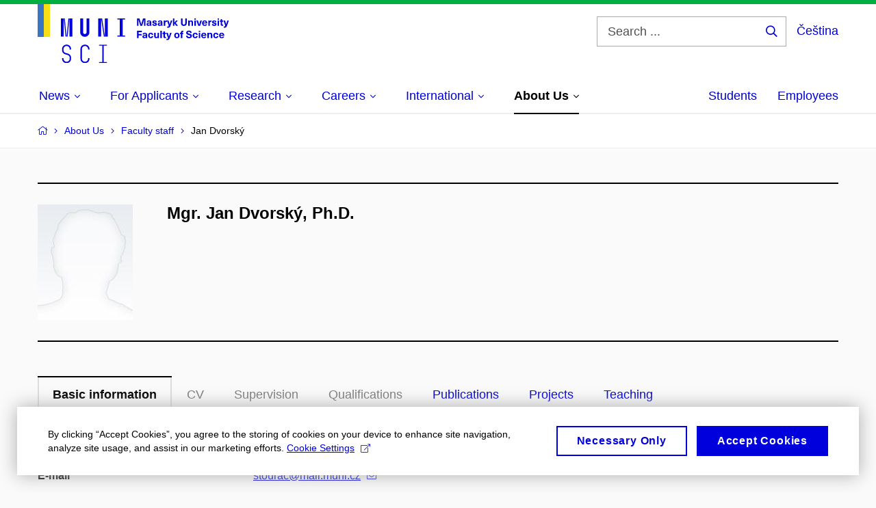

--- FILE ---
content_type: text/html; charset=utf-8
request_url: https://www.sci.muni.cz/en/about-us/faculty-staff/113869-jan-stourac
body_size: 18736
content:


<!doctype html>
<!--[if lte IE 9]>    <html lang="en" class="old-browser no-js no-touch"> <![endif]-->
<!--[if IE 9 ]>    <html lang="en" class="ie9 no-js no-touch"> <![endif]-->
<!--[if (gt IE 9)|!(IE)]><!-->
<html class="no-js" lang="en">
<!--<![endif]-->
<head>
    

<meta charset="utf-8" />
<meta name="viewport" content="width=device-width, initial-scale=1.0">

    <meta name="robots" content="index, follow">

<title>Mgr. Jan Dvorský, Ph.D. – Basic information | Faculty of Science MU</title>

<meta name="twitter:site" content="@muni_cz">
<meta name="twitter:card" content="summary">

    <meta name="author" content="Masaryk University" />
    <meta name="description" content="The Faculty of Science was established in 1919. The faculty is founded on the tradition of Gregor Johann Mendel (1822–1884), the world-famous father of genetics. During the course of its existence, the faculty has successfully produced a number of prominent figures in biology, chemistry, geography, geology, physics and mathematics. To this day, it remains primarily a research-oriented faculty, offering university education closely linked to both primary and applied research and high school teaching of the following sciences: mathematics, physics, chemistry, biology and the Earth sciences." />
    <meta name="keywords" content="Faculty of Science, Masaryk University, Science, Research, Kotlářská, UKB, University Campus Bohunice" />
    <meta name="twitter:title" content="Mgr. Jan Dvorský, Ph.D. – Basic information | Faculty of Science MU" />
    <meta property="og:title" content="Mgr. Jan Dvorský, Ph.D. – Basic information | Faculty of Science MU" />
    <meta name="twitter:description" content="The Faculty of Science was established in 1919. The faculty is founded on the tradition of Gregor Johann Mendel (1822–1884), the world-famous father of genetics. During the course of its existence, the faculty has successfully produced a number of prominent figures in biology, chemistry, geography, geology, physics and mathematics. To this day, it remains primarily a research-oriented faculty, offering university education closely linked to both primary and applied research and high school teaching of the following sciences: mathematics, physics, chemistry, biology and the Earth sciences." />
    <meta property="og:description" content="The Faculty of Science was established in 1919. The faculty is founded on the tradition of Gregor Johann Mendel (1822–1884), the world-famous father of genetics. During the course of its existence, the faculty has successfully produced a number of prominent figures in biology, chemistry, geography, geology, physics and mathematics. To this day, it remains primarily a research-oriented faculty, offering university education closely linked to both primary and applied research and high school teaching of the following sciences: mathematics, physics, chemistry, biology and the Earth sciences." />
    <meta property="og:image" content="https://cdn.muni.cz/media/3124870/logo_socialni_site.png?upscale=false&width=1200" />
    <meta name="twitter:image" content="https://cdn.muni.cz/media/3124870/logo_socialni_site.png?upscale=false&width=1200" />
    <meta property="og:url" content="https://www.sci.muni.cz/en/about-us/faculty-staff/113869-jan-stourac" />
    <meta property="og:site_name" content="Faculty of Science MU" />


            <link rel="stylesheet" type="text/css" href="https://cdn.muni.cz/css/MuniWeb/MuniWeb_PrirF/style.557c7cc8bb6d8a6ba11d.css" />
<script type="text/javascript" nonce="8ba03e6f-091f-4a16-b02c-90ec8481e16a">/*! For license information please see muniweb-critical.f2b8e652ef8f9f2a5db3.js.LICENSE.txt */
!function(){function e(n){return e="function"==typeof Symbol&&"symbol"==typeof Symbol.iterator?function(e){return typeof e}:function(e){return e&&"function"==typeof Symbol&&e.constructor===Symbol&&e!==Symbol.prototype?"symbol":typeof e},e(n)}!function(n,t){function o(n,t){return e(n)===t}function i(){return"function"!=typeof t.createElement?t.createElement(arguments[0]):u?t.createElementNS.call(t,"http://www.w3.org/2000/svg",arguments[0]):t.createElement.apply(t,arguments)}function a(){var e=t.body;return e||((e=i(u?"svg":"body")).fake=!0),e}var s=[],c=[],r={_version:"3.3.1",_config:{classPrefix:"",enableClasses:!0,enableJSClass:!0,usePrefixes:!0},_q:[],on:function(e,n){var t=this;setTimeout((function(){n(t[e])}),0)},addTest:function(e,n,t){c.push({name:e,fn:n,options:t})},addAsyncTest:function(e){c.push({name:null,fn:e})}},l=function(){};l.prototype=r,l=new l;var d=t.documentElement,u="svg"===d.nodeName.toLowerCase(),f=r._config.usePrefixes?" -webkit- -moz- -o- -ms- ".split(" "):["",""];r._prefixes=f;var m=r.testStyles=function(e,n,o,s){var c,r,l,u,f="modernizr",m=i("div"),p=a();if(parseInt(o,10))for(;o--;)(l=i("div")).id=s?s[o]:f+(o+1),m.appendChild(l);return(c=i("style")).type="text/css",c.id="s"+f,(p.fake?p:m).appendChild(c),p.appendChild(m),c.styleSheet?c.styleSheet.cssText=e:c.appendChild(t.createTextNode(e)),m.id=f,p.fake&&(p.style.background="",p.style.overflow="hidden",u=d.style.overflow,d.style.overflow="hidden",d.appendChild(p)),r=n(m,e),p.fake?(p.parentNode.removeChild(p),d.style.overflow=u,d.offsetHeight):m.parentNode.removeChild(m),!!r};l.addTest("touch",(function(){var e;if("ontouchstart"in n||n.DocumentTouch&&t instanceof DocumentTouch)e=!0;else{var o=["@media (",f.join("touch-enabled),("),"heartz",")","{#modernizr{top:9px;position:absolute}}"].join("");m(o,(function(n){e=9===n.offsetTop}))}return e})),function(){var e,n,t,i,a,r;for(var d in c)if(c.hasOwnProperty(d)){if(e=[],(n=c[d]).name&&(e.push(n.name.toLowerCase()),n.options&&n.options.aliases&&n.options.aliases.length))for(t=0;t<n.options.aliases.length;t++)e.push(n.options.aliases[t].toLowerCase());for(i=o(n.fn,"function")?n.fn():n.fn,a=0;a<e.length;a++)1===(r=e[a].split(".")).length?l[r[0]]=i:(!l[r[0]]||l[r[0]]instanceof Boolean||(l[r[0]]=new Boolean(l[r[0]])),l[r[0]][r[1]]=i),s.push((i?"":"no-")+r.join("-"))}}(),function(e){var n=d.className,t=l._config.classPrefix||"";if(u&&(n=n.baseVal),l._config.enableJSClass){var o=new RegExp("(^|\\s)"+t+"no-js(\\s|$)");n=n.replace(o,"$1"+t+"js$2")}l._config.enableClasses&&(n+=" "+t+e.join(" "+t),u?d.className.baseVal=n:d.className=n)}(s),delete r.addTest,delete r.addAsyncTest;for(var p=0;p<l._q.length;p++)l._q[p]();n.Modernizr=l}(window,document),(navigator.maxTouchPoints>0||navigator.msMaxTouchPoints>0)&&(document.documentElement.className=document.documentElement.className.replace("no-touch","touch"))}(),function(e){e.oneTimeEvent=function(e,n,t){(t=t||document).addEventListener(e,(function t(o){return document.removeEventListener(e,t),n(o)}),!1)},e.isDocumentReady=!1,document.addEventListener("DocumentReady",(function(){e.isDocumentReady=!0})),e.elementReady=function(n,t){e.isDocumentReady?e.oneTimeEvent("ElementsReady."+n,t):e.oneTimeEvent("DocumentReady",t)},e.elementsReady=function(e,n){var t=function(o){e(o),!1!==n&&document.removeEventListener("ElementsReady",t)};document.addEventListener("ElementsReady",t,!1)},e.documentReady=function(e){document.addEventListener("DocumentReady",e,!1)};var n={};e.dictionary=function(e,t){if(null==t)return n[e];n[e]=t};var t={};e.items=function(e,n){if(null==n)return t[e];t[e]=n}}(window.Page=window.Page||{}),window.addEventListener("mc-consent",(function(e){e.detail.includes("mc-analytics")&&window.clarity&&window.clarity("consent")}));</script>

        <script nonce="8ba03e6f-091f-4a16-b02c-90ec8481e16a" type="text/javascript">
            (function (c, l, a, r, i, t, y) {
                c[a] = c[a] || function () { (c[a].q = c[a].q || []).push(arguments) };
                t = l.createElement(r); t.async = 1; t.src = "https://www.clarity.ms/tag/" + i;
                y = l.getElementsByTagName(r)[0]; y.parentNode.insertBefore(t, y);
            })(window, document, "clarity", "script", "riu0p8r6tp");
        </script>
    

<script nonce="8ba03e6f-091f-4a16-b02c-90ec8481e16a" type="text/javascript" class="mc-analytics">
    var _paq = window._paq = window._paq || [];
    
        _paq.push(['disableCookies']);
        _paq.push(['trackPageView']);
    (function() {
    var u="//analytics-test.ics.muni.cz:3500";
    _paq.push(['setTrackerUrl', u+'matomo.php']);
    _paq.push(['setSiteId', '652']);
    var d=document, g=d.createElement('script'), s=d.getElementsByTagName('script')[0];
    g.type='text/javascript'; g.async=true; g.src=u+'matomo.js'; s.parentNode.insertBefore(g,s);
    })();
</script>        <script nonce="8ba03e6f-091f-4a16-b02c-90ec8481e16a" type="text/plain" class="mc-marketing">
            !function (f, b, e, v, n, t, s) {
                if (f.fbq) return; n = f.fbq = function () {
                    n.callMethod ?
                    n.callMethod.apply(n, arguments) : n.queue.push(arguments)
                }; if (!f._fbq) f._fbq = n;
                n.push = n; n.loaded = !0; n.version = '2.0'; n.queue = []; t = b.createElement(e); t.async = !0;
                t.src = v; s = b.getElementsByTagName(e)[0]; s.parentNode.insertBefore(t, s)
            }(window,
                document, 'script', 'https://connect.facebook.net/en_US/fbevents.js');
            fbq('init', '977355572668419');
            fbq('track', 'PageView');
        </script>





<link rel="shortcut icon" type="image/x-icon" href="https://cdn.muni.cz/Css/_Shared/Favicons/310000.ico" />









    
</head>

<body>
            <p class="menu-accessibility">
            <a title="Go to main content (shortcut: Alt + 2)" accesskey="2" href="#main">
                Go to main content
            </a>
            <span class="hide">|</span>
            <a href="#menu-main">Go to main menu</a>
                <span class="hide">|</span>
                <a href="#form-search">Go to search</a>
        </p>

    
    


            <header class="header">
                <div class="header__wrap">
                    <div class="row-main">
                            <p class="header__logo header__logo--no-margin header__logo--no-margin--crop" role="banner">
                                        <a href="/en" title="Homepage site">
<svg width="279" height="86" viewBox="0 0 279 86"><rect x="0" y="0" width="9" height="48" style="fill:#3a75c3 !important"></rect>
<rect x="9" y="0" width="9" height="48" style="fill:#f9dd17 !important"></rect><path fill="#0000dc" d="M33.94,21l0,26.6l4.14,0l0,-26.6zm4.29,0l2.59,26.6l1.4,0l-2.58,-26.6zm6.73,0l-2.58,26.6l1.4,0l2.59,-26.6zm1.56,0l0,26.6l4.18,0l0,-26.6zm15.69,0l0,20.48c0,3.57,3.23,6.35,6.69,6.35c3.46,0,6.69,-2.78,6.69,-6.35l0,-20.48l-4.18,0l0,20.33c0,1.44,-1.29,2.47,-2.51,2.47c-1.22,0,-2.51,-1.03,-2.51,-2.47l0,-20.33zm26.26,0l0,26.6l4.18,0l0,-26.6zm4.33,0l3.95,26.6l1.45,0l-3.95,-26.6zm5.55,0l0,26.6l4.18,0l0,-26.6zm18.05,25.12l0,1.48l11.36,0l0,-1.48l-3.61,0l0,-23.64l3.61,0l0,-1.48l-11.36,0l0,1.48l3.57,0l0,23.64z"></path><path fill="#0000dc" d="M42.3,86.33c3.65,0,6.57,-2.59,6.57,-6.35l0,-1.63c0,-4.33,-3.64,-5.82,-6.15,-6.39c-2.32,-0.53,-4.94,-1.4,-4.94,-4.52l0,-1.78c0,-2.47,2.13,-4.41,4.52,-4.41c2.36,0,4.52,1.94,4.52,4.41l0,0.95l2.05,0l0,-0.99c0,-3.65,-2.92,-6.35,-6.57,-6.35c-3.65,0,-6.57,2.7,-6.57,6.35l0,1.82c0,4.45,3.76,5.85,6.08,6.39c2.43,0.53,5.01,1.4,5.01,4.56l0,1.55c0,2.47,-2.13,4.41,-4.48,4.41c-2.4,0,-4.56,-1.94,-4.56,-4.41l0,-0.87l-2.05,0l0,0.91c0,3.76,2.92,6.35,6.57,6.35zm26.87,0c3.64,0,6.57,-2.59,6.57,-6.35l0,-0.91l-2.05,0l0,0.87c0,2.47,-2.17,4.41,-4.52,4.41c-2.44,0,-4.53,-1.94,-4.53,-4.41l0,-14.28c0,-2.47,2.09,-4.41,4.53,-4.41c2.35,0,4.52,1.94,4.52,4.41l0,0.95l2.05,0l0,-0.99c0,-3.65,-2.93,-6.35,-6.57,-6.35c-3.61,0,-6.58,2.7,-6.58,6.35l0,14.36c0,3.76,2.97,6.35,6.58,6.35zm20.67,-1.56l0,1.33l11.32,0l0,-1.33l-4.63,0l0,-23.94l4.63,0l0,-1.33l-11.32,0l0,1.33l4.63,0l0,23.94z"></path><path fill="#0000dc" d="M157.53,31.69l0,-10.68l-3.54,0l-1.55,4.9c-0.4,1.29,-0.76,2.63,-1.04,3.93l-0.03,0c-0.29,-1.3,-0.65,-2.64,-1.06,-3.93l-1.54,-4.9l-3.54,0l0,10.68l2.11,0l0,-5.31c0,-1.34,-0.03,-2.67,-0.09,-4l0.03,0c0.35,1.3,0.74,2.63,1.15,3.92l1.69,5.39l2.52,0l1.7,-5.39c0.4,-1.29,0.79,-2.62,1.13,-3.92l0.03,0c-0.06,1.33,-0.09,2.66,-0.09,4l0,5.31zm5.23,-7.86c-2.17,0,-3.22,1.17,-3.29,2.62l2.03,0c0.03,-0.72,0.48,-1.15,1.26,-1.15c0.74,0,1.25,0.39,1.25,1.35l0,0.27c-0.48,0.03,-1.34,0.12,-1.91,0.21c-2.2,0.34,-2.95,1.18,-2.95,2.43c0,1.32,0.98,2.31,2.6,2.31c1.04,0,1.9,-0.39,2.47,-1.2l0.03,0c0,0.37,0.03,0.7,0.1,1.02l1.9,0c-0.14,-0.51,-0.22,-1.13,-0.22,-2.09l0,-2.76c0,-1.99,-1.11,-3.01,-3.27,-3.01zm1.25,4.65c0,0.69,-0.07,1.09,-0.44,1.45c-0.3,0.3,-0.76,0.44,-1.19,0.44c-0.74,0,-1.13,-0.39,-1.13,-0.96c0,-0.62,0.36,-0.9,1.23,-1.05c0.45,-0.08,1.08,-0.14,1.53,-0.17zm6.81,-4.65c-1.89,0,-3.15,0.97,-3.15,2.34c0,1.77,1.36,2.07,2.64,2.4c1.19,0.31,1.75,0.45,1.75,1.11c0,0.45,-0.37,0.73,-1.1,0.73c-0.87,0,-1.34,-0.43,-1.34,-1.2l-2.13,0c0,1.85,1.31,2.72,3.42,2.72c2.07,0,3.36,-0.96,3.36,-2.39c0,-1.86,-1.5,-2.2,-2.86,-2.56c-1.16,-0.3,-1.64,-0.44,-1.64,-0.98c0,-0.43,0.36,-0.7,1.04,-0.7c0.75,0,1.19,0.33,1.19,1.11l2.02,0c0,-1.7,-1.21,-2.58,-3.2,-2.58zm8.23,0c-2.17,0,-3.22,1.17,-3.3,2.62l2.04,0c0.03,-0.72,0.48,-1.15,1.26,-1.15c0.74,0,1.25,0.39,1.25,1.35l0,0.27c-0.48,0.03,-1.34,0.12,-1.91,0.21c-2.2,0.34,-2.95,1.18,-2.95,2.43c0,1.32,0.97,2.31,2.59,2.31c1.05,0,1.91,-0.39,2.48,-1.2l0.03,0c0,0.37,0.03,0.7,0.1,1.02l1.89,0c-0.13,-0.51,-0.21,-1.13,-0.21,-2.09l0,-2.76c0,-1.99,-1.11,-3.01,-3.27,-3.01zm1.25,4.65c0,0.69,-0.08,1.09,-0.44,1.45c-0.3,0.3,-0.76,0.44,-1.2,0.44c-0.73,0,-1.12,-0.39,-1.12,-0.96c0,-0.62,0.36,-0.9,1.23,-1.05c0.45,-0.08,1.08,-0.14,1.53,-0.17zm8.02,-4.53c-0.9,0,-1.57,0.37,-2.08,1.2l-0.03,0l0,-1.08l-1.93,0l0,7.62l2.1,0l0,-3.6c0,-1.5,0.68,-2.31,1.97,-2.31c0.21,0,0.43,0.03,0.66,0.07l0,-1.81c-0.2,-0.06,-0.48,-0.09,-0.69,-0.09zm8.48,0.12l-2.16,0l-0.83,2.55c-0.34,1.05,-0.62,2.13,-0.88,3.19l-0.03,0c-0.24,-1.06,-0.52,-2.14,-0.84,-3.19l-0.78,-2.55l-2.25,0l2.16,6.19c0.3,0.86,0.36,1.1,0.36,1.38c0,0.75,-0.55,1.24,-1.39,1.24c-0.32,0,-0.61,-0.05,-0.82,-0.13l0,1.68c0.32,0.08,0.72,0.12,1.1,0.12c1.9,0,2.86,-0.67,3.63,-2.82zm8.19,7.62l-3.21,-4.11l2.89,-3.51l-2.36,0l-2.47,3.07l-0.03,0l0,-6.13l-2.09,0l0,10.68l2.09,0l0,-3.57l0.03,0l2.55,3.57zm12.93,-10.68l-2.2,0l0,6.52c0,1.59,-0.72,2.45,-2.05,2.45c-1.32,0,-2.04,-0.86,-2.04,-2.45l0,-6.52l-2.2,0l0,6.6c0,2.82,1.53,4.32,4.24,4.32c2.72,0,4.25,-1.5,4.25,-4.32zm6.39,2.88c-0.97,0,-1.74,0.46,-2.24,1.14l-0.02,0l0,-0.96l-1.97,0l0,7.62l2.1,0l0,-4.08c0,-1.38,0.63,-2.07,1.5,-2.07c0.82,0,1.34,0.52,1.34,1.68l0,4.47l2.1,0l0,-4.68c0,-2.07,-1.1,-3.12,-2.81,-3.12zm6.87,-1.08l0,-1.8l-2.1,0l0,1.8zm0,8.88l0,-7.62l-2.1,0l0,7.62zm6.21,0l2.56,-7.62l-2.19,0l-0.88,3c-0.32,1.08,-0.6,2.19,-0.84,3.3l-0.03,0c-0.24,-1.11,-0.53,-2.22,-0.84,-3.3l-0.89,-3l-2.19,0l2.57,7.62zm6.69,-1.25c-0.9,0,-1.67,-0.55,-1.73,-2.13l5.48,0c0,-0.84,-0.08,-1.42,-0.24,-1.95c-0.48,-1.54,-1.77,-2.53,-3.53,-2.53c-2.38,0,-3.78,1.74,-3.78,3.99c0,2.43,1.4,4.11,3.8,4.11c2.02,0,3.34,-1.16,3.64,-2.55l-2.14,0c-0.11,0.61,-0.66,1.06,-1.5,1.06zm-0.02,-5.13c0.85,0,1.53,0.53,1.67,1.68l-3.33,0c0.16,-1.15,0.81,-1.68,1.66,-1.68zm9.36,-1.36c-0.9,0,-1.57,0.37,-2.08,1.2l-0.03,0l0,-1.08l-1.93,0l0,7.62l2.09,0l0,-3.6c0,-1.5,0.69,-2.31,1.98,-2.31c0.21,0,0.43,0.03,0.66,0.07l0,-1.81c-0.2,-0.06,-0.48,-0.09,-0.69,-0.09zm4.55,-0.12c-1.89,0,-3.15,0.97,-3.15,2.34c0,1.77,1.37,2.07,2.64,2.4c1.18,0.31,1.75,0.45,1.75,1.11c0,0.45,-0.37,0.73,-1.11,0.73c-0.87,0,-1.33,-0.43,-1.33,-1.2l-2.13,0c0,1.85,1.3,2.72,3.42,2.72c2.07,0,3.36,-0.96,3.36,-2.39c0,-1.86,-1.5,-2.2,-2.86,-2.56c-1.16,-0.3,-1.64,-0.44,-1.64,-0.98c0,-0.43,0.36,-0.7,1.03,-0.7c0.75,0,1.2,0.33,1.2,1.11l2.01,0c0,-1.7,-1.2,-2.58,-3.19,-2.58zm7.12,-1.02l0,-1.8l-2.1,0l0,1.8zm0,8.88l0,-7.62l-2.1,0l0,7.62zm5.46,-1.58c-0.72,0,-0.99,-0.33,-0.99,-1.17l0,-3.31l1.46,0l0,-1.56l-1.46,0l0,-1.98l-2.1,0l0,1.98l-1.23,0l0,1.56l1.23,0l0,3.69c0,1.77,0.77,2.47,2.52,2.47c0.36,0,0.83,-0.06,1.11,-0.15l0,-1.6c-0.13,0.04,-0.34,0.07,-0.54,0.07zm8.81,-6.04l-2.16,0l-0.82,2.55c-0.35,1.05,-0.63,2.13,-0.89,3.19l-0.03,0c-0.24,-1.06,-0.52,-2.14,-0.84,-3.19l-0.78,-2.55l-2.25,0l2.16,6.19c0.3,0.86,0.36,1.1,0.36,1.38c0,0.75,-0.55,1.24,-1.4,1.24c-0.31,0,-0.59,-0.05,-0.81,-0.13l0,1.68c0.32,0.08,0.73,0.12,1.1,0.12c1.9,0,2.87,-0.67,3.63,-2.82z"></path><path fill="#0000dc" d="M152.35,40.9l0,-1.89l-7.12,0l0,10.68l2.21,0l0,-3.99l4.54,0l0,-1.89l-4.54,0l0,-2.91zm4.35,0.93c-2.17,0,-3.22,1.17,-3.29,2.62l2.03,0c0.03,-0.72,0.48,-1.15,1.26,-1.15c0.74,0,1.25,0.39,1.25,1.35l0,0.27c-0.48,0.03,-1.34,0.12,-1.91,0.21c-2.2,0.34,-2.95,1.18,-2.95,2.43c0,1.32,0.97,2.31,2.6,2.31c1.04,0,1.9,-0.39,2.47,-1.2l0.03,0c0,0.37,0.03,0.71,0.1,1.02l1.9,0c-0.14,-0.51,-0.22,-1.13,-0.22,-2.09l0,-2.76c0,-1.99,-1.11,-3.01,-3.27,-3.01zm1.25,4.65c0,0.69,-0.07,1.09,-0.44,1.45c-0.3,0.3,-0.76,0.44,-1.2,0.44c-0.73,0,-1.12,-0.39,-1.12,-0.96c0,-0.62,0.36,-0.9,1.23,-1.05c0.45,-0.08,1.08,-0.14,1.53,-0.16zm7.32,-4.65c-2.33,0,-3.84,1.59,-3.84,4.05c0,2.46,1.51,4.05,3.84,4.05c2.05,0,3.44,-1.29,3.6,-3.23l-2.21,0c-0.06,1,-0.6,1.61,-1.41,1.61c-1.01,0,-1.63,-0.93,-1.63,-2.43c0,-1.5,0.62,-2.43,1.63,-2.43c0.81,0,1.35,0.55,1.43,1.46l2.19,0c-0.16,-1.79,-1.55,-3.08,-3.6,-3.08zm7.82,8.04c0.97,0,1.74,-0.46,2.23,-1.14l0.03,0l0,0.96l1.96,0l0,-7.62l-2.09,0l0,4.08c0,1.38,-0.63,2.07,-1.5,2.07c-0.83,0,-1.34,-0.52,-1.34,-1.68l0,-4.47l-2.1,0l0,4.68c0,2.07,1.1,3.12,2.81,3.12zm8.37,-0.18l0,-10.68l-2.1,0l0,10.68zm5.45,-1.58c-0.72,0,-0.99,-0.33,-0.99,-1.16l0,-3.32l1.46,0l0,-1.56l-1.46,0l0,-1.98l-2.1,0l0,1.98l-1.23,0l0,1.56l1.23,0l0,3.69c0,1.77,0.77,2.47,2.52,2.47c0.36,0,0.83,-0.06,1.11,-0.15l0,-1.6c-0.13,0.05,-0.34,0.07,-0.54,0.07zm8.81,-6.04l-2.16,0l-0.83,2.55c-0.34,1.05,-0.63,2.13,-0.88,3.19l-0.03,0c-0.24,-1.06,-0.53,-2.14,-0.84,-3.19l-0.78,-2.55l-2.25,0l2.16,6.2c0.3,0.85,0.36,1.09,0.36,1.37c0,0.75,-0.56,1.24,-1.4,1.24c-0.31,0,-0.6,-0.05,-0.81,-0.13l0,1.68c0.32,0.08,0.72,0.12,1.1,0.12c1.9,0,2.86,-0.67,3.63,-2.82zm7.77,-0.24c-2.39,0,-3.9,1.58,-3.9,4.05c0,2.47,1.51,4.05,3.9,4.05c2.38,0,3.9,-1.58,3.9,-4.05c0,-2.47,-1.52,-4.05,-3.9,-4.05zm0,1.62c1.03,0,1.69,0.94,1.69,2.43c0,1.48,-0.66,2.43,-1.69,2.43c-1.04,0,-1.7,-0.95,-1.7,-2.43c0,-1.49,0.66,-2.43,1.7,-2.43zm9.01,-3c0.14,0,0.29,0.01,0.38,0.04l0,-1.48c-0.26,-0.06,-0.68,-0.12,-1.04,-0.12c-1.63,0,-2.52,0.82,-2.52,2.49l0,0.69l-1.26,0l0,1.56l1.26,0l0,6.06l2.07,0l0,-6.06l1.44,0l0,-1.56l-1.44,0l0,-0.44c0,-0.86,0.38,-1.18,1.11,-1.18zm8.49,-1.68c-2.34,0,-3.94,1.29,-3.94,3.16c0,2.34,1.83,2.82,3.84,3.34c1.51,0.39,2.2,0.57,2.2,1.51c0,0.84,-0.72,1.36,-1.84,1.36c-1.37,0,-2.07,-0.67,-2.07,-1.96l-2.28,0c0,2.43,1.66,3.75,4.32,3.75c2.49,0,4.17,-1.35,4.17,-3.38c0,-2.32,-1.74,-2.85,-3.75,-3.34c-1.68,-0.42,-2.33,-0.69,-2.33,-1.51c0,-0.7,0.66,-1.18,1.64,-1.18c1.21,0,1.86,0.65,1.86,1.76l2.23,0c0,-2.3,-1.38,-3.51,-4.05,-3.51zm9.3,3.06c-2.32,0,-3.84,1.59,-3.84,4.05c0,2.46,1.52,4.05,3.84,4.05c2.06,0,3.44,-1.29,3.6,-3.23l-2.2,0c-0.06,1,-0.6,1.61,-1.41,1.61c-1.02,0,-1.64,-0.93,-1.64,-2.43c0,-1.5,0.62,-2.43,1.64,-2.43c0.81,0,1.35,0.55,1.42,1.46l2.19,0c-0.16,-1.79,-1.54,-3.08,-3.6,-3.08zm7.19,-1.02l0,-1.8l-2.1,0l0,1.8zm0,8.88l0,-7.62l-2.1,0l0,7.62zm5.34,-1.24c-0.9,0,-1.67,-0.56,-1.73,-2.14l5.48,0c0,-0.84,-0.08,-1.42,-0.24,-1.95c-0.48,-1.54,-1.77,-2.53,-3.53,-2.53c-2.38,0,-3.78,1.74,-3.78,3.99c0,2.43,1.4,4.11,3.8,4.11c2.02,0,3.34,-1.16,3.64,-2.55l-2.14,0c-0.11,0.61,-0.66,1.07,-1.5,1.07zm-0.02,-5.14c0.84,0,1.53,0.53,1.67,1.68l-3.33,0c0.16,-1.15,0.81,-1.68,1.66,-1.68zm9.54,-1.42c-0.97,0,-1.74,0.46,-2.23,1.14l-0.03,0l0,-0.96l-1.97,0l0,7.62l2.1,0l0,-4.08c0,-1.38,0.63,-2.07,1.5,-2.07c0.83,0,1.34,0.52,1.34,1.68l0,4.47l2.1,0l0,-4.68c0,-2.07,-1.1,-3.12,-2.81,-3.12zm8.12,-0.06c-2.33,0,-3.84,1.59,-3.84,4.05c0,2.46,1.51,4.05,3.84,4.05c2.05,0,3.43,-1.29,3.6,-3.23l-2.21,0c-0.06,1,-0.6,1.61,-1.41,1.61c-1.02,0,-1.63,-0.93,-1.63,-2.43c0,-1.5,0.61,-2.43,1.63,-2.43c0.81,0,1.35,0.55,1.43,1.46l2.19,0c-0.17,-1.79,-1.55,-3.08,-3.6,-3.08zm8.47,6.62c-0.9,0,-1.66,-0.56,-1.72,-2.14l5.47,0c0,-0.84,-0.07,-1.42,-0.24,-1.95c-0.48,-1.54,-1.77,-2.53,-3.52,-2.53c-2.39,0,-3.78,1.74,-3.78,3.99c0,2.43,1.39,4.11,3.79,4.11c2.03,0,3.35,-1.16,3.65,-2.55l-2.15,0c-0.1,0.61,-0.66,1.07,-1.5,1.07zm-0.01,-5.14c0.84,0,1.53,0.53,1.66,1.68l-3.33,0c0.17,-1.15,0.81,-1.68,1.67,-1.68z"></path><desc>Masaryk University Faculty of Science</desc></svg>        </a>

                            </p>

                    <div class="header__side">
                        

                            <form id="form-search" action="/en/search" class="header__search" role="search">
                                <fieldset>
                                    <p>
                                        <label for="search" class="header__search__label icon icon-search"><span class="vhide">Search ...</span></label>
                                        <span class="inp-fix inp-icon inp-icon--after">
                                            <input type="text" name="q" id="search" class="inp-text" placeholder="Search ..." data-hj-masked maxlength="200">
                                            <button type="submit" class="btn-icon icon icon-search">
                                                <span class="vhide">Search ...</span>
                                            </button>
                                        </span>
                                    </p>
                                </fieldset>
                            </form>
                        
    <div class="menu-lang">
        <p class="menu-lang__selected">
                <a href="/o-nas/zamestnanci-fakulty/113869-jan-stourac"
                   rel="alternate"
                   hreflang="cs"
                   lang="cs"
                   class="menu-lang__selected__link">
                    Čeština
                </a>
        </p>
    </div>

                        
                        <!-- placeholder pro externí přihlášení (desktop) -->
                        <div class="user-menu-ext-std" style="display:none;"></div>                        


                        <nav class="menu-mobile" role="navigation">
                            <ul class="menu-mobile__list">
                                    <li class="menu-mobile__item">
                                        <a href="#" class="menu-mobile__link menu-mobile__link--search" aria-hidden="true">
                                            <span class="icon icon-search"></span>
                                        </a>
                                    </li>

                                
    <li class="menu-mobile__item">
            <div class="menu-lang">
                <p class="menu-lang__selected">
                        <a href="/o-nas/zamestnanci-fakulty/113869-jan-stourac"
                           rel="alternate"
                           hreflang="cs"
                           lang="cs"
                           class="menu-mobile__link menu-mobile__link--lang">
                            CS
                        </a>
                </p>
            </div>
    </li>

                                
                                <li class="user-menu-ext-mobile" style="display:none;"></li>



                                    <li class="menu-mobile__item">
                                        <a href="#" class="menu-mobile__link menu-mobile__link--burger">
                                            <span class="menu-mobile__burger"><span></span></span>
                                        </a>
                                    </li>
                            </ul>
                        </nav>

                    </div>

                            <nav id="menu-main" class="menu-primary" role="navigation">
                                <div class="menu-primary__holder">
                                    <div class="menu-primary__wrap">

    <ul class="menu-primary__list">
                    <li class="menu-primary__item with-submenu">
                        <span class="menu-primary__links">
                            <a href="/en" class="menu-primary__link" >
 <span class="menu-primary__inner">News</span> 
                                    <span class="icon icon-angle-down"></span>
                            </a>
                                <a href="#" class="menu-primary__toggle icon icon-angle-down" aria-hidden="true"></a>
                        </span>
                            <div class="menu-submenu">
                                    <ul class="menu-submenu__list">
                    <li class="menu-submenu__item ">
                        <span class="">
                            <a href="/en/current-news" class="menu-submenu__link" >
Current News
                            </a>
                        </span>
                    </li>
                    <li class="menu-submenu__item ">
                        <span class="">
                            <a href="/en/all-events" class="menu-submenu__link" >
Calendar
                            </a>
                        </span>
                    </li>
                    <li class="menu-submenu__item ">
                        <span class="">
                            <a href="/en/mendel-200" class="menu-submenu__link" >
Mendel 200
                            </a>
                        </span>
                    </li>
                    <li class="menu-submenu__item ">
                        <span class="">
                            <a href="/en/newsletters" class="menu-submenu__link" >
Newsletters
                            </a>
                        </span>
                    </li>
                    <li class="menu-submenu__item ">
                        <span class="">
                            <a href="/en/news-from-emmunicz" class="menu-submenu__link" >
About Us on em.muni.cz
                            </a>
                        </span>
                    </li>
                    <li class="menu-submenu__item ">
                        <span class="">
                            <a href="/en/media-relations" class="menu-submenu__link" >
Media Relations
                            </a>
                        </span>
                    </li>
    </ul>

                            </div>
                    </li>
                    <li class="menu-primary__item with-submenu">
                        <span class="menu-primary__links">
                            <a href="/en/studies" class="menu-primary__link" >
 <span class="menu-primary__inner">For Applicants</span> 
                                    <span class="icon icon-angle-down"></span>
                            </a>
                                <a href="#" class="menu-primary__toggle icon icon-angle-down" aria-hidden="true"></a>
                        </span>
                            <div class="menu-submenu">
                                    <ul class="menu-submenu__list">
                    <li class="menu-submenu__item ">
                        <span class="">
                            <a href="/en/studies/czech-bachelor-degree-study-programme" class="menu-submenu__link" >
Bachelor Degree Study Programme in Czech
                            </a>
                        </span>
                    </li>
                    <li class="menu-submenu__item ">
                        <span class="">
                            <a href="/en/studies/czech-follow-up-master-s-degree-study-programme" class="menu-submenu__link" >
Follow-up master’s degree study programme in Czech
                            </a>
                        </span>
                    </li>
                    <li class="menu-submenu__item ">
                        <span class="">
                            <a href="/en/international/study-in-english" class="menu-submenu__link" >
Bachelor’s and Master’s Studies in English
                            </a>
                        </span>
                    </li>
                    <li class="menu-submenu__item ">
                        <span class="">
                            <a href="/en/studies/doctoral-degree-study-programme" class="menu-submenu__link" >
Doctoral Studies
                            </a>
                        </span>
                    </li>
    </ul>

                            </div>
                    </li>
                    <li class="menu-primary__item with-submenu">
                        <span class="menu-primary__links">
                            <a href="/en/research" class="menu-primary__link" >
 <span class="menu-primary__inner">Research</span> 
                                    <span class="icon icon-angle-down"></span>
                            </a>
                                <a href="#" class="menu-primary__toggle icon icon-angle-down" aria-hidden="true"></a>
                        </span>
                            <div class="menu-submenu">
                                    <ul class="menu-submenu__list">
                    <li class="menu-submenu__item ">
                        <span class="">
                            <a href="/en/research" class="menu-submenu__link" >
Our Research
                            </a>
                        </span>
                    </li>
                    <li class="menu-submenu__item ">
                        <span class="">
                            <a href="/en/research/publishing-and-editorial-activities-of-the-faculty/publications" class="menu-submenu__link" >
Publications
                            </a>
                        </span>
                    </li>
                    <li class="menu-submenu__item ">
                        <span class="">
                            <a href="/en/research/habilitation-and-professor-appointment-procedure" class="menu-submenu__link" >
Habilitation and Appointment Procedure
                            </a>
                        </span>
                    </li>
                    <li class="menu-submenu__item ">
                        <span class="">
                            <a href="/en/about-us/organisational-structure/project-support-office" class="menu-submenu__link" >
Project Support Office
                            </a>
                        </span>
                    </li>
                    <li class="menu-submenu__item ">
                        <span class="">
                            <a href="/en/research/current-projects" class="menu-submenu__link" >
Projects Support
                            </a>
                        </span>
                    </li>
                    <li class="menu-submenu__item ">
                        <span class="">
                            <a href="https://www.muni.cz/en/research/large-research-infrastructure-projects" class="menu-submenu__link"  target="_blank" rel="noopener">
Large research infrastructure projects
                            </a>
                        </span>
                    </li>
                    <li class="menu-submenu__item ">
                        <span class="">
                            <a href="/en/research/postdoc" class="menu-submenu__link" >
PostDoc
                            </a>
                        </span>
                    </li>
                    <li class="menu-submenu__item ">
                        <span class="">
                            <a href="https://knihovna.sci.muni.cz/en/study-and-research-support/open-science" class="menu-submenu__link"  target="_blank" rel="noopener">
Open Science
                            </a>
                        </span>
                    </li>
    </ul>

                            </div>
                    </li>
    <li class="menu-primary__item with-submenu">
        <span class="menu-primary__links">
            <a href="/en/careers-at-the-sci-muni" class="menu-primary__link">
                <span class="menu-primary__inner">Careers</span>
                    <span class="icon icon-angle-down"></span>
                
            </a>
                <a href="#" class="menu-primary__toggle icon icon-angle-down" aria-hidden="true"></a>
        </span>
            <div class="menu-submenu">
                    <ul class="menu-submenu__list">
    <li class="menu-submenu__item ">
        <span class="menu-primary__links">
            <a href="/en/careers-at-the-sci-muni" class="menu-submenu__link">
                <span class="menu-primary__inner">Careers</span>
                
            </a>
        </span>
    </li>
            <li class="menu-submenu__item ">
        <span class="">
            <a href="/en/careers-at-the-sci-muni/open-positions-at-the-sci-muni" class="menu-submenu__link">
                <span class="menu-primary__inner">Open Positions</span>
                
            </a>
        </span>
    </li>
    <li class="menu-submenu__item ">
        <span class="">
            <a href="/en/careers-at-the-sci-muni/recruitment-process-at-the-sci-mu" class="menu-submenu__link">
                <span class="menu-primary__inner">Recruitment Process</span>
                
            </a>
        </span>
    </li>
    <li class="menu-submenu__item ">
        <span class="">
            <a href="/en/careers-at-the-sci-muni/career-development-career-paths-positions" class="menu-submenu__link">
                <span class="menu-primary__inner">Career Development</span>
                
            </a>
        </span>
    </li>
    <li class="menu-submenu__item ">
        <span class="">
            <a href="/en/careers-at-the-sci-muni/about-the-faculty" class="menu-submenu__link">
                <span class="menu-primary__inner">About the Faculty</span>
                
            </a>
        </span>
    </li>
    <li class="menu-submenu__item ">
        <span class="">
            <a href="/en/careers-at-the-sci-muni/hrs4r" class="menu-submenu__link">
                <span class="menu-primary__inner">HR Strategy</span>
                
            </a>
        </span>
    </li>
    <li class="menu-submenu__item ">
        <span class="">
            <a href="/en/careers-at-the-sci-muni/personnel-office" class="menu-submenu__link">
                <span class="menu-primary__inner">Personnel Office</span>
                
            </a>
        </span>
    </li>
    <li class="menu-submenu__item ">
        <span class="">
            <a href="/en/careers-at-the-sci-muni/ethics-at-the-workplace" class="menu-submenu__link">
                <span class="menu-primary__inner">Ethics at the Workplace</span>
                
            </a>
        </span>
    </li>
    <li class="menu-submenu__item ">
        <span class="">
            <a href="/en/careers-at-the-sci-muni/success-stories" class="menu-submenu__link">
                <span class="menu-primary__inner">Success Stories</span>
                
            </a>
        </span>
    </li>
    <li class="menu-submenu__item ">
        <span class="">
            <a href="/en/careers-at-the-sci-muni/women-in-science-women-at-the-faculty-of-science-mu" class="menu-submenu__link">
                <span class="menu-primary__inner">Women in Science</span>
                
            </a>
        </span>
    </li>
    </ul>

            </div>
    </li>
                    <li class="menu-primary__item with-submenu">
                        <span class="menu-primary__links">
                            <a href="/en/international" class="menu-primary__link" >
 <span class="menu-primary__inner">International</span> 
                                    <span class="icon icon-angle-down"></span>
                            </a>
                                <a href="#" class="menu-primary__toggle icon icon-angle-down" aria-hidden="true"></a>
                        </span>
                            <div class="menu-submenu">
                                    <ul class="menu-submenu__list">
                    <li class="menu-submenu__item ">
                        <span class="">
                            <a href="/en/international" class="menu-submenu__link" >
International
                            </a>
                        </span>
                    </li>
                    <li class="menu-submenu__item ">
                        <span class="">
                            <a href="/en/international/incoming-exchange-students" class="menu-submenu__link" >
Incoming exchange students
                            </a>
                        </span>
                    </li>
                    <li class="menu-submenu__item ">
                        <span class="">
                            <a href="/en/international/incoming-international-staff" class="menu-submenu__link" >
Incoming International Staff
                            </a>
                        </span>
                    </li>
                    <li class="menu-submenu__item ">
                        <span class="">
                            <a href="/en/international/study-in-english" class="menu-submenu__link" >
Study in English
                            </a>
                        </span>
                    </li>
    </ul>

                            </div>
                    </li>
                    <li class="menu-primary__item with-submenu">
                        <span class="menu-primary__links">
                            <a href="/en/about-us" class="menu-primary__link is-active" >
 <span class="menu-primary__inner">About Us</span> 
                                    <span class="icon icon-angle-down"></span>
                            </a>
                                <a href="#" class="menu-primary__toggle icon icon-angle-down" aria-hidden="true"></a>
                        </span>
                            <div class="menu-submenu">
                                    <ul class="menu-submenu__list">
                    <li class="menu-submenu__item ">
                        <span class="">
                            <a href="/en/about-us" class="menu-submenu__link" >
About Us
                            </a>
                        </span>
                    </li>
                    <li class="menu-submenu__item ">
                        <span class="">
                            <a href="/en/about-us/history-of-the-faculty" class="menu-submenu__link" >
History
                            </a>
                        </span>
                    </li>
                    <li class="menu-submenu__item ">
                        <span class="">
                            <a href="/en/about-us/organisational-structure" class="menu-submenu__link" >
Organizational Structure
                            </a>
                        </span>
                    </li>
                    <li class="menu-submenu__item ">
                        <span class="">
                            <a href="/en/about-us/faculty-staff" class="menu-submenu__link is-active" >
Faculty Staff
                            </a>
                        </span>
                    </li>
                    <li class="menu-submenu__item ">
                        <span class="">
                            <a href="/en/about-us/hr-excellence-in-research" class="menu-submenu__link" >
HRS4R/HR Award
                            </a>
                        </span>
                    </li>
                    <li class="menu-submenu__item ">
                        <span class="">
                            <a href="https://is.muni.cz/obchod/fakulta/sci/?lang=en" class="menu-submenu__link"  target="_blank" rel="noopener">
Conferences and Courses
                            </a>
                        </span>
                    </li>
                    <li class="menu-submenu__item ">
                        <span class="">
                            <a href="/en/about-us/where-to-find-us" class="menu-submenu__link" >
Where to Find Us
                            </a>
                        </span>
                    </li>
                    <li class="menu-submenu__item ">
                        <span class="">
                            <a href="/en/about-us/official-desk" class="menu-submenu__link" >
Official Notice Board
                            </a>
                        </span>
                    </li>
    </ul>

                            </div>
                    </li>
    </ul>







<ul class="menu-header-secondary">
            <li class="menu-header-secondary__item">
                <a href="/en/students" class="menu-header-secondary__link ">
                    Students
                </a>
            </li>
            <li class="menu-header-secondary__item">
                <a href="https://portal.muni.cz/sci" class="menu-header-secondary__link " target="_blank" rel="noopener">
                    Employees
                </a>
            </li>

    
</ul>                                    </div>
                                   
                                        <a href="#" class="menu-primary__title">
                                            <span></span>
                                            &nbsp;
                                        </a>
                                    
                                    <div class="menu-primary__main-toggle" aria-hidden="true"></div>
                                </div>
                            </nav>
                    </div>
                </div>
                





            </header>


    <main id="main" class="main">


<nav class="menu-breadcrumb" role="navigation">
    <div class="row-main">
        <strong class="vhide">You are here:</strong>
        <ol class="menu-breadcrumb__list" vocab="http://schema.org/" typeof="BreadcrumbList">
            <li class="menu-breadcrumb__item menu-breadcrumb__item--home" property="itemListElement" typeof="ListItem">
                <a class="menu-breadcrumb__link" property="item" typeof="WebPage" href="/en">
                    <span property="name">News</span></a>
                <span class="icon icon-angle-right"></span>
                <meta property="position" content="1">
            </li>

                <li class="menu-breadcrumb__item menu-breadcrumb__item--mobile">
                    <span class="icon icon-ellipsis-h"></span>
                    <span class="icon icon-angle-right"></span>
                </li>

                <li class="menu-breadcrumb__item menu-breadcrumb__item--mobile-hidden" property="itemListElement" typeof="ListItem">
                            <a href="/en/about-us" class="menu-breadcrumb__link" property="item" typeof="WebPage">
            <span property="name" category="">About Us</span></a>

                            
                        <span class="icon icon-angle-right"></span>
                    <meta property="position" content="2">
                </li>
                <li class="menu-breadcrumb__item" property="itemListElement" typeof="ListItem">
                            <a href="/en/about-us/faculty-staff" class="menu-breadcrumb__link" property="item" typeof="WebPage">
            <span property="name" category="">Faculty staff</span></a>

                            
                        <span class="icon icon-angle-right"></span>
                    <meta property="position" content="3">
                </li>
                <li class="menu-breadcrumb__item">
                             <span property="name">Jan Dvorský</span>

                            
                    <meta content="4">
                </li>
        </ol>
    </div>
</nav>




        
            <div class="row-main ">
                        

<article class="box-vcard box-vcard--big">
    <div class="box-vcard__inner">
            <p class="box-vcard__img">
                <img src="https://cdn.muni.cz/w3mu-media/person/113869?rnd=1298662856100000000&mode=crop&center=0.47,0.5&upscale=false&width=210&height=270" alt="" style="width: 139px; height: 169px">
            </p>
        <div class="box-vcard__content">
            <h1 class="box-vcard__name">Mgr. Jan Dvorský, Ph.D.</h1>

                        





        </div>
    </div>

</article>
<div class="ajax-form-container" id="ajax-form-containertabs">        <div class="box-tabs">
<form action="/en/about-us/faculty-staff/113869-jan-stourac" class="ajax-form" data-ajax-parts="[&quot;tabs&quot;]" data-ajax-remove-query="[&quot;tab&quot;,&quot;page&quot;,&quot;type&quot;]" data-id="ajax-form-containertabs" enctype="multipart/form-data" id="tabs-menu" method="post">                <ul class="box-tabs__menu">
    <li class="box-tabs__menu__item">
            <a href="#tab-"
               
               class="box-tabs__menu__link is-active js-tab-links">

                Basic information
            </a>
    </li>
    <li class="box-tabs__menu__item">
            <a class="box-tabs__menu__link is-disabled">
                CV
            </a>
    </li>
    <li class="box-tabs__menu__item">
            <a class="box-tabs__menu__link is-disabled">
                Supervision
            </a>
    </li>
    <li class="box-tabs__menu__item">
            <a class="box-tabs__menu__link is-disabled">
                Qualifications
            </a>
    </li>
    <li class="box-tabs__menu__item">
            <a href="/en/about-us/faculty-staff/113869-jan-stourac/publications"
               data-post-ajax
               class="box-tabs__menu__link js-tab-links">

                Publications
            </a>
    </li>
    <li class="box-tabs__menu__item">
            <a href="/en/about-us/faculty-staff/113869-jan-stourac/projects"
               data-post-ajax
               class="box-tabs__menu__link js-tab-links">

                Projects
            </a>
    </li>
    <li class="box-tabs__menu__item">
            <a href="/en/about-us/faculty-staff/113869-jan-stourac/teaching"
               data-post-ajax
               class="box-tabs__menu__link js-tab-links">

                Teaching
            </a>
    </li>
                </ul>
<input name='ufprt' type='hidden' value='H3jO4Jy88IkXqi7gBKY4j4w7wjlxNoyoA1pWTv/T0RRXm6QrY/476BrSuNl5bVPezFqAzNXvk0zc00MzhzF2p2VsrAWWLEM3NRStueUKgVLtOCihc/vQ7NHDT5kUSls4as9GR9ocJHLzcwiARBxxrBcovWDS5rY6R8aUEJIEqyMgj0jrwwlm+ByQRoXbxkpUnIYdPYKeENdu5x+xjvChx8gTSUpBYQHxL/r1o6ywi+cJCGVxIRvJayLkV9B04EkzERb27/Fm3NR8EBSRBJKm14Q01/e/8NE9acm7SSrS+ZIp05DTShIk5JmwhHEkLpgpAaBXo1UXndayhkACERB3BlxAUVguyd9scVaUD1tRAmpvNbEXAIVCkYNJsNEDTbpBDFZMraxptzmwSHmCDbw0e/1au4ZABQUuArXVTtooS5ua6xXsu8jaGTChQFV34lw6HjXh/hmmGZEQd4/R6Gmfwgzw4xISspgVmddvuNk3KsswXAgLm9s51FHIEY2Q3BfZC8m+WU8jEo8tMt6tHvPtOEvbjab6KBAJaoK/J2T+PagvCl9uvgKiDqXzMKdJqWdN9c6FuRBASj0mK/W+OqGbumUXEUpMfixC4GAJ0TzP4uOqS+yfOWqTAun/IUdVVxs33ziPOZ/OfSrcaQE3V1AhAcVgZn6WMqmWsoYwW03bQVVSAvmzQKDCEceEtf/J+msi/QNNeIn238kL8J+3u1asFCSL6z6QghzJ7dk9srf+Fq2EhH5Lggy/Mo1MbUI/V2rQ8cnsevR9iUgrnS5H0qLc49LQMFAygRgC1qRCq/5iq/hmDSxO/NVEJxmxwcKs4iRefEsmLzUeOWgsgEmqerzTj1RXa9MmAxLN0vdn3GfgpPomtdQvZdqQP7Y75FRLWOeWE6e8HC12Ms061W5b7zR/q8yUtbQqJnAA49vOW6rb6leW+mNMDNwWRmBnZjrSVVmxCVds57CpYpPKyC74HA+OT49EqZDCerfPKqLkzuq0pNV8ConhM7D1dN/jgb4KILBtkXP80braEyGU3cl6pii3vmVNBjv03ytebr0xzA6e9lMyMO7PqCvMFKVdpioIRDWLdpobJxK1dDlquT07QdmR3zhi6FOdCHga/GM4wi1/OHPJTisSIBlgCrea1KfAkyIX5egmtmr/VYzFSEvJ4tYSDHncuuN3q+Hy6TdAQzQSVdAKjJboY/VRFX/tUQnMHsaNkHYIuV2xY+Q0Rn7XMTunCyv1aDrLaub7+Q1j2iMTf7JHwuMSd6+jNHXCecUlJTOPVySvmmOYWqIee7DVz04I9HqLjNgQxHwNuUpkXOIAIN/czYRyq9jHaVD/o5aGfR6QnzXiVw==' /></form>                <div class="box-tabs__fragment is-active" id="tab-">

            <a href="#tab-"
               
               class="box-tabs__responsive-link is-active">

                <span class="box-tabs__responsive-link__name">Basic information</span>
                <span class="icon icon-angle-down"></span>
            </a>

            <div class="box-tabs__content">
                


<h2 class="h4">Other contact details</h2>    <table>
        <colgroup>
            <col style="width: 25%;">
            <col style="width: 75%;">
        </colgroup>
        <tbody>
                    <tr>
            <th>E-mail</th>
            <td>
<noscript class="a-obf e"><img src="/a.aspx?a=c3RvdXJhY0BtYWlsLm11bmkuY3o="/></noscript>                    <br />
            </td>
        </tr>

        </tbody>
    </table>
<h2 class="h4">Personal information</h2>
<table>
    <colgroup>
        <col style="width: 25%;">
        <col style="width: 75%;">
    </colgroup>
    <tbody>
        <tr>
            <th>Personal identification - University ID</th>
            <td>113869</td>
        </tr>
        <tr>
            <th>
                Internal information
            </th>
            <td>
                <a class="link-icon link-icon--after" href="https://portal.muni.cz/person/113869" target="_blank">
                    Portál MU<span class="icon icon-lock"></span>
                </a>
                <a class="link-icon link-icon--after u-ml-30" href="https://is.muni.cz/auth/osoba/113869" target="_blank">
                    IS MU<span class="icon icon-lock"></span>
                </a>
            </td>
        </tr>
    </tbody>
</table>






            </div>
    </div>
    <div class="box-tabs__fragment" id="tab-cv">

            <a class="box-tabs__responsive-link is-disabled">
                <span class="box-tabs__responsive-link__name">CV</span>
                <span class="icon icon-angle-down"></span>
            </a>

    </div>
    <div class="box-tabs__fragment" id="tab-supervisor">

            <a class="box-tabs__responsive-link is-disabled">
                <span class="box-tabs__responsive-link__name">Supervision</span>
                <span class="icon icon-angle-down"></span>
            </a>

    </div>
    <div class="box-tabs__fragment" id="tab-qualifications">

            <a class="box-tabs__responsive-link is-disabled">
                <span class="box-tabs__responsive-link__name">Qualifications</span>
                <span class="icon icon-angle-down"></span>
            </a>

    </div>
    <div class="box-tabs__fragment" id="tab-publications">

            <a href="/en/about-us/faculty-staff/113869-jan-stourac/publications"
               data-post-ajax=tabs-menu
               class="box-tabs__responsive-link">

                <span class="box-tabs__responsive-link__name">Publications</span>
                <span class="icon icon-angle-down"></span>
            </a>

    </div>
    <div class="box-tabs__fragment" id="tab-projects">

            <a href="/en/about-us/faculty-staff/113869-jan-stourac/projects"
               data-post-ajax=tabs-menu
               class="box-tabs__responsive-link">

                <span class="box-tabs__responsive-link__name">Projects</span>
                <span class="icon icon-angle-down"></span>
            </a>

    </div>
    <div class="box-tabs__fragment" id="tab-teaching">

            <a href="/en/about-us/faculty-staff/113869-jan-stourac/teaching"
               data-post-ajax=tabs-menu
               class="box-tabs__responsive-link">

                <span class="box-tabs__responsive-link__name">Teaching</span>
                <span class="icon icon-angle-down"></span>
            </a>

    </div>
        </div>
</div>






        </div>










    </main>


        <footer class="footer">





            <div class="row-main">

        <div class="footer__menu">
        <div class="grid">
        <div class="grid__cell size--m--1-5 size--l--2-12 footer__menu__toggle">
            <div class="footer__menu__title with-subitems">
                <h2 class=""><a href="/en" class="footer__menu__title__link"  title="News">
News
                        </a></h2>
                <a href="#" class="footer__menu__title__toggle icon icon-angle-down" aria-hidden="true" title="Show submenu"></a>
            </div>
                <div class="footer__menu__box">
                    <ul class="footer__menu__list">
                                <li class="footer__menu__item">
                                    <a href="/en/current-news" class="footer__menu__link"  title="Current News">
                                        Current News
                                    </a>
                                </li>
                                <li class="footer__menu__item">
                                    <a href="/en/all-events" class="footer__menu__link"  title="Calendar">
                                        Calendar
                                    </a>
                                </li>
                                <li class="footer__menu__item">
                                    <a href="/en/mendel-200" class="footer__menu__link"  title="Mendel 200">
                                        Mendel 200
                                    </a>
                                </li>
                                <li class="footer__menu__item">
                                    <a href="/en/newsletters" class="footer__menu__link"  title="Newsletters">
                                        Newsletters
                                    </a>
                                </li>
                                <li class="footer__menu__item">
                                    <a href="/en/news-from-emmunicz" class="footer__menu__link"  title="About Us on em.muni.cz">
                                        About Us on em.muni.cz
                                    </a>
                                </li>
                                <li class="footer__menu__item">
                                    <a href="/en/media-relations" class="footer__menu__link"  title="Media Relations">
                                        Media Relations
                                    </a>
                                </li>
                    </ul>
                </div>
        </div>




        <div class="grid__cell size--m--1-5 size--l--2-12 footer__menu__toggle">
            <div class="footer__menu__title with-subitems">
                <h2 class=""><a href="/en/studies" class="footer__menu__title__link"  title="For Applicants">
For Applicants
                        </a></h2>
                <a href="#" class="footer__menu__title__toggle icon icon-angle-down" aria-hidden="true" title="Show submenu"></a>
            </div>
                <div class="footer__menu__box">
                    <ul class="footer__menu__list">
                                <li class="footer__menu__item">
                                    <a href="/en/studies/czech-bachelor-degree-study-programme" class="footer__menu__link"  title="Bachelor Degree Study Programme in Czech">
                                        Bachelor Degree Study Programme in Czech
                                    </a>
                                </li>
                                <li class="footer__menu__item">
                                    <a href="/en/studies/czech-follow-up-master-s-degree-study-programme" class="footer__menu__link"  title="Follow-up master’s degree study programme in Czech">
                                        Follow-up master’s degree study programme in Czech
                                    </a>
                                </li>
                                <li class="footer__menu__item">
                                    <a href="/en/international/study-in-english" class="footer__menu__link"  title="Bachelor’s and Master’s Studies in English">
                                        Bachelor’s and Master’s Studies in English
                                    </a>
                                </li>
                                <li class="footer__menu__item">
                                    <a href="/en/studies/doctoral-degree-study-programme" class="footer__menu__link"  title="Doctoral Studies">
                                        Doctoral Studies
                                    </a>
                                </li>
                    </ul>
                </div>
        </div>




        <div class="grid__cell size--m--1-5 size--l--2-12 footer__menu__toggle">
            <div class="footer__menu__title with-subitems">
                <h2 class=""><a href="/en/research" class="footer__menu__title__link"  title="Research">
Research
                        </a></h2>
                <a href="#" class="footer__menu__title__toggle icon icon-angle-down" aria-hidden="true" title="Show submenu"></a>
            </div>
                <div class="footer__menu__box">
                    <ul class="footer__menu__list">
                                <li class="footer__menu__item">
                                    <a href="/en/research" class="footer__menu__link"  title="Our Research">
                                        Our Research
                                    </a>
                                </li>
                                <li class="footer__menu__item">
                                    <a href="/en/research/publishing-and-editorial-activities-of-the-faculty/publications" class="footer__menu__link"  title="Publications">
                                        Publications
                                    </a>
                                </li>
                                <li class="footer__menu__item">
                                    <a href="/en/research/habilitation-and-professor-appointment-procedure" class="footer__menu__link"  title="Habilitation and Appointment Procedure">
                                        Habilitation and Appointment Procedure
                                    </a>
                                </li>
                                <li class="footer__menu__item">
                                    <a href="/en/about-us/organisational-structure/project-support-office" class="footer__menu__link"  title="Project Support Office">
                                        Project Support Office
                                    </a>
                                </li>
                                <li class="footer__menu__item">
                                    <a href="/en/research/current-projects" class="footer__menu__link"  title="Projects Support">
                                        Projects Support
                                    </a>
                                </li>
                                <li class="footer__menu__item">
                                    <a href="https://www.muni.cz/en/research/large-research-infrastructure-projects" class="footer__menu__link"  target="_blank" rel="noopener" title="Large research infrastructure projects">
                                        Large research infrastructure projects
                                    </a>
                                </li>
                                <li class="footer__menu__item">
                                    <a href="/en/research/postdoc" class="footer__menu__link"  title="PostDoc">
                                        PostDoc
                                    </a>
                                </li>
                                <li class="footer__menu__item">
                                    <a href="https://knihovna.sci.muni.cz/en/study-and-research-support/open-science" class="footer__menu__link"  target="_blank" rel="noopener" title="Open Science">
                                        Open Science
                                    </a>
                                </li>
                    </ul>
                </div>
        </div>




                <div class="grid__cell size--m--1-5 size--l--2-12 footer__menu__toggle">
                    <div class="footer__menu__title with-subitems">
                        <h2 class=""><a href="/en/careers-at-the-sci-muni" class="footer__menu__title__link" title="Careers at the SCI MUNI  ">
Careers
                            </a></h2>
                        <a href="#" class="footer__menu__title__toggle icon icon-angle-down" aria-hidden="true" title="Show submenu"></a>
                    </div>
                        <div class="footer__menu__box">
                            <ul class="footer__menu__list">
                                    <li class="footer__menu__item">
                                        <a href="/en/careers-at-the-sci-muni/open-positions-at-the-sci-muni" class="footer__menu__link" title="Careers at the SCI MUNI  ">
                                            Open Positions
                                        </a>
                                    </li>
                                    <li class="footer__menu__item">
                                        <a href="/en/careers-at-the-sci-muni/recruitment-process-at-the-sci-mu" class="footer__menu__link" title="Careers at the SCI MUNI  ">
                                            Recruitment Process
                                        </a>
                                    </li>
                                    <li class="footer__menu__item">
                                        <a href="/en/careers-at-the-sci-muni/career-development-career-paths-positions" class="footer__menu__link" title="Careers at the SCI MUNI  ">
                                            Career Development
                                        </a>
                                    </li>
                                    <li class="footer__menu__item">
                                        <a href="/en/careers-at-the-sci-muni/about-the-faculty" class="footer__menu__link" title="Careers at the SCI MUNI  ">
                                            About the Faculty
                                        </a>
                                    </li>
                                    <li class="footer__menu__item">
                                        <a href="/en/careers-at-the-sci-muni/hrs4r" class="footer__menu__link" title="Careers at the SCI MUNI  ">
                                            HR Strategy
                                        </a>
                                    </li>
                                    <li class="footer__menu__item">
                                        <a href="/en/careers-at-the-sci-muni/personnel-office" class="footer__menu__link" title="Careers at the SCI MUNI  ">
                                            Personnel Office
                                        </a>
                                    </li>
                                    <li class="footer__menu__item">
                                        <a href="/en/careers-at-the-sci-muni/ethics-at-the-workplace" class="footer__menu__link" title="Careers at the SCI MUNI  ">
                                            Ethics at the Workplace
                                        </a>
                                    </li>
                                    <li class="footer__menu__item">
                                        <a href="/en/careers-at-the-sci-muni/success-stories" class="footer__menu__link" title="Careers at the SCI MUNI  ">
                                            Success Stories
                                        </a>
                                    </li>
                                    <li class="footer__menu__item">
                                        <a href="/en/careers-at-the-sci-muni/women-in-science-women-at-the-faculty-of-science-mu" class="footer__menu__link" title="Careers at the SCI MUNI  ">
                                            Women in Science
                                        </a>
                                    </li>
                            </ul>
                        </div>
                </div>




        <div class="grid__cell size--m--1-5 size--l--2-12 footer__menu__toggle">
            <div class="footer__menu__title with-subitems">
                <h2 class=""><a href="/en/international" class="footer__menu__title__link"  title="International">
International
                        </a></h2>
                <a href="#" class="footer__menu__title__toggle icon icon-angle-down" aria-hidden="true" title="Show submenu"></a>
            </div>
                <div class="footer__menu__box">
                    <ul class="footer__menu__list">
                                <li class="footer__menu__item">
                                    <a href="/en/international" class="footer__menu__link"  title="International">
                                        International
                                    </a>
                                </li>
                                <li class="footer__menu__item">
                                    <a href="/en/international/incoming-exchange-students" class="footer__menu__link"  title="Incoming exchange students">
                                        Incoming exchange students
                                    </a>
                                </li>
                                <li class="footer__menu__item">
                                    <a href="/en/international/incoming-international-staff" class="footer__menu__link"  title="Incoming International Staff">
                                        Incoming International Staff
                                    </a>
                                </li>
                                <li class="footer__menu__item">
                                    <a href="/en/international/study-in-english" class="footer__menu__link"  title="Study in English">
                                        Study in English
                                    </a>
                                </li>
                    </ul>
                </div>
        </div>




        <div class="grid__cell size--m--1-5 size--l--2-12 footer__menu__toggle">
            <div class="footer__menu__title with-subitems">
                <h2 class=""><a href="/en/about-us" class="footer__menu__title__link"  title="About Us">
About Us
                        </a></h2>
                <a href="#" class="footer__menu__title__toggle icon icon-angle-down" aria-hidden="true" title="Show submenu"></a>
            </div>
                <div class="footer__menu__box">
                    <ul class="footer__menu__list">
                                <li class="footer__menu__item">
                                    <a href="/en/about-us" class="footer__menu__link"  title="About Us">
                                        About Us
                                    </a>
                                </li>
                                <li class="footer__menu__item">
                                    <a href="/en/about-us/history-of-the-faculty" class="footer__menu__link"  title="History">
                                        History
                                    </a>
                                </li>
                                <li class="footer__menu__item">
                                    <a href="/en/about-us/organisational-structure" class="footer__menu__link"  title="Organizational Structure">
                                        Organizational Structure
                                    </a>
                                </li>
                                <li class="footer__menu__item">
                                    <a href="/en/about-us/faculty-staff" class="footer__menu__link"  title="Faculty Staff">
                                        Faculty Staff
                                    </a>
                                </li>
                                <li class="footer__menu__item">
                                    <a href="/en/about-us/hr-excellence-in-research" class="footer__menu__link"  title="HRS4R/HR Award">
                                        HRS4R/HR Award
                                    </a>
                                </li>
                                <li class="footer__menu__item">
                                    <a href="https://is.muni.cz/obchod/fakulta/sci/?lang=en" class="footer__menu__link"  target="_blank" rel="noopener" title="Conferences and Courses">
                                        Conferences and Courses
                                    </a>
                                </li>
                                <li class="footer__menu__item">
                                    <a href="/en/about-us/where-to-find-us" class="footer__menu__link"  title="Where to Find Us">
                                        Where to Find Us
                                    </a>
                                </li>
                                <li class="footer__menu__item">
                                    <a href="/en/about-us/official-desk" class="footer__menu__link"  title="Official Notice Board">
                                        Official Notice Board
                                    </a>
                                </li>
                    </ul>
                </div>
        </div>
        </div>
        </div>




                    <div class="footer__links">
                        <div class="grid">
                                    <div class="grid__cell size--auto">
                                        <p>
                                            <a class="" href="https://www.muni.cz/en"  target="_blank" rel="noopener">
                                                MUNI
                                            </a>
                                        </p>
                                    </div>
                                    <div class="grid__cell size--auto">
                                        <p>
                                            <a class="" href="https://is.muni.cz/?lang=en"  target="_blank" rel="noopener">
                                                IS
                                            </a>
                                        </p>
                                    </div>
                                    <div class="grid__cell size--auto">
                                        <p>
                                            <a class="" href="https://inet.muni.cz"  target="_blank" rel="noopener">
                                                Inet.muni.cz
                                            </a>
                                        </p>
                                    </div>
                                    <div class="grid__cell size--auto">
                                        <p>
                                            <a class="" href="/en/webmail" >
                                                Webmail
                                            </a>
                                        </p>
                                    </div>
                                    <div class="grid__cell size--auto">
                                        <p>
                                            <a class="" href="https://kuk.muni.cz/?page=&amp;lang=english"  target="_blank" rel="noopener">
                                                Campus Library
                                            </a>
                                        </p>
                                    </div>
                                    <div class="grid__cell size--auto">
                                        <p>
                                            <a class="" href="http://library.sci.muni.cz/"  target="_blank" rel="noopener">
                                                Central Library
                                            </a>
                                        </p>
                                    </div>
                                    <div class="grid__cell size--auto">
                                        <p>
                                            <a class="" href="https://www.sci.muni.cz/bot_zahr/en" >
                                                Botanical Garden
                                            </a>
                                        </p>
                                    </div>
                                    <div class="grid__cell size--auto">
                                        <p>
                                            <a class="" href="http://" >
                                                
                                            </a>
                                        </p>
                                    </div>
                        </div>
                    </div>




                    <div class="footer__bottom">
                        <div class="footer__copyrights">
                                © 2026 <a href="https://www.muni.cz/en" target="_blank" rel="noopener">Masaryk University</a>
                                <br />
                            <span class="meta">
                                    <span class="meta__item"><a href="/en/system/web-admin">Web Admin</a></span>
                                                                    <span class="meta__item"><a href="#" class="mc-open-dialog">Cookies</a></span>
                            </span>
                        </div>

                            <div class="footer__share" style="margin: 0 0 2.1em;">
                                            <a class="footer__share-item icon icon-facebook" title="Facebook" href="https://www.facebook.com/sci.muni.cz/" target="_blank" rel="noopener">
                                                <span class="vhide">Facebook</span>
                                            </a>
                                            <a class="footer__share-item icon icon-instagram" title="Instagram" href="https://www.instagram.com/sci_muni" target="_blank" rel="noopener">
                                                <span class="vhide">Instagram</span>
                                            </a>
                                                            </div>
                    </div>

                

            </div>
        </footer>

<div class="box-fixed-notice box-fixed-notice--old-browsers">
    <div class="row-main">
<form action="/en/about-us/faculty-staff/244643-michal-nemergut/publications" enctype="multipart/form-data" method="post">            <p class="box-fixed-notice__text">
                You are running an old browser version. We recommend updating your browser to its latest version.
            </p>
            <p class="box-fixed-notice__btn-wrap">
                <button type="submit" class="btn btn-white btn-border btn-s">
                    <span>Close</span>
                </button>
            </p>
<input name='ufprt' type='hidden' value='E+Up4Bfyo7qqGlZMsjFVKpypiROloSooOgH4F5qh+Ayug/vyuF4dz4lUJq1YidyPw7sv2kv4AFYbQ93AVLjHqcNxbTAUtm1h/wMGVptphDqxtvjyXI66c2TF3Mim8jxt/SiXHdZuHXvTK3V+/kiodoiHUEvKnA8r1pOQArEpVm6uixDP' /></form>    </div>
</div>
    <script nonce="8ba03e6f-091f-4a16-b02c-90ec8481e16a">
    !function(i,c){i.muniCookies=c;var s=document.createElement("script");s.src=c.scriptUrl+"main.js",document.head.appendChild(s)}(window,{
        scriptUrl: 'https://cdn.muni.cz/Scripts/libs/muni-cookies/',
        lang: 'en',
        
        key: 'a4a914a5-6f00-438f-8034-0d6459b25e75'})
</script>
<script type="text/javascript" src="https://cdn.muni.cz/css/MuniWeb/_Shared/muniweb.bb1d162bd66f215c8ff7.js" nonce="8ba03e6f-091f-4a16-b02c-90ec8481e16a"></script>



    <script nonce="8ba03e6f-091f-4a16-b02c-90ec8481e16a">App.run({}); Page.run();</script>
    
</body>
</html>







